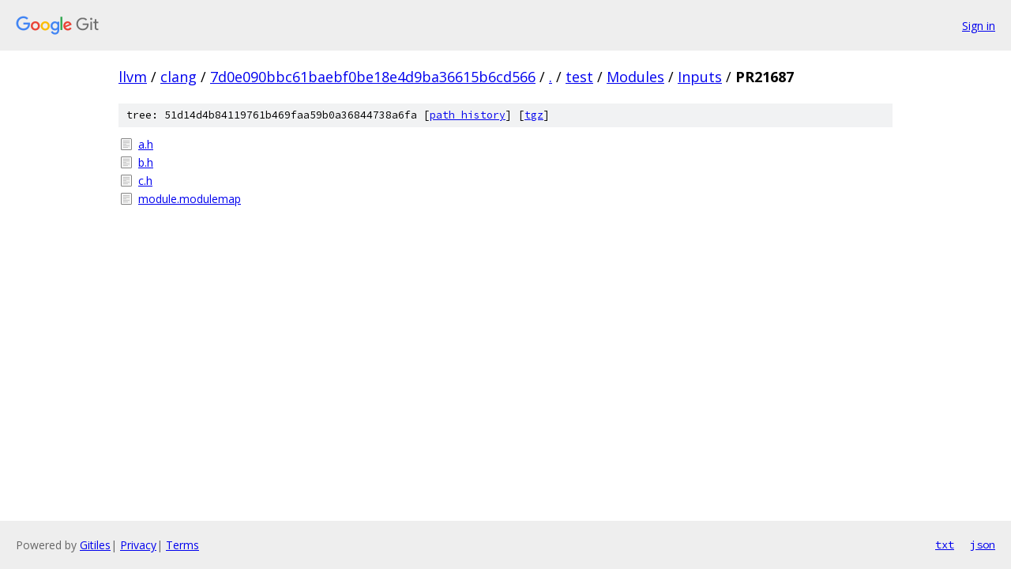

--- FILE ---
content_type: text/html; charset=utf-8
request_url: https://llvm.googlesource.com/clang/+/7d0e090bbc61baebf0be18e4d9ba36615b6cd566/test/Modules/Inputs/PR21687?autodive=0%2F%2F/
body_size: 790
content:
<!DOCTYPE html><html lang="en"><head><meta charset="utf-8"><meta name="viewport" content="width=device-width, initial-scale=1"><title>test/Modules/Inputs/PR21687 - clang - Git at Google</title><link rel="stylesheet" type="text/css" href="/+static/base.css"><!-- default customHeadTagPart --></head><body class="Site"><header class="Site-header"><div class="Header"><a class="Header-image" href="/"><img src="//www.gstatic.com/images/branding/lockups/2x/lockup_git_color_108x24dp.png" width="108" height="24" alt="Google Git"></a><div class="Header-menu"> <a class="Header-menuItem" href="https://accounts.google.com/AccountChooser?faa=1&amp;continue=https://llvm.googlesource.com/login/clang/%2B/7d0e090bbc61baebf0be18e4d9ba36615b6cd566/test/Modules/Inputs/PR21687?autodive%3D0%252F%252F%252F">Sign in</a> </div></div></header><div class="Site-content"><div class="Container "><div class="Breadcrumbs"><a class="Breadcrumbs-crumb" href="/?format=HTML">llvm</a> / <a class="Breadcrumbs-crumb" href="/clang/">clang</a> / <a class="Breadcrumbs-crumb" href="/clang/+/7d0e090bbc61baebf0be18e4d9ba36615b6cd566">7d0e090bbc61baebf0be18e4d9ba36615b6cd566</a> / <a class="Breadcrumbs-crumb" href="/clang/+/7d0e090bbc61baebf0be18e4d9ba36615b6cd566/?autodive=0%2F%2F%2F">.</a> / <a class="Breadcrumbs-crumb" href="/clang/+/7d0e090bbc61baebf0be18e4d9ba36615b6cd566/test?autodive=0%2F%2F%2F">test</a> / <a class="Breadcrumbs-crumb" href="/clang/+/7d0e090bbc61baebf0be18e4d9ba36615b6cd566/test/Modules?autodive=0%2F%2F%2F">Modules</a> / <a class="Breadcrumbs-crumb" href="/clang/+/7d0e090bbc61baebf0be18e4d9ba36615b6cd566/test/Modules/Inputs?autodive=0%2F%2F%2F">Inputs</a> / <span class="Breadcrumbs-crumb">PR21687</span></div><div class="TreeDetail"><div class="u-sha1 u-monospace TreeDetail-sha1">tree: 51d14d4b84119761b469faa59b0a36844738a6fa [<a href="/clang/+log/7d0e090bbc61baebf0be18e4d9ba36615b6cd566/test/Modules/Inputs/PR21687">path history</a>] <span>[<a href="/clang/+archive/7d0e090bbc61baebf0be18e4d9ba36615b6cd566/test/Modules/Inputs/PR21687.tar.gz">tgz</a>]</span></div><ol class="FileList"><li class="FileList-item FileList-item--regularFile" title="Regular file - a.h"><a class="FileList-itemLink" href="/clang/+/7d0e090bbc61baebf0be18e4d9ba36615b6cd566/test/Modules/Inputs/PR21687/a.h?autodive=0%2F%2F%2F">a.h</a></li><li class="FileList-item FileList-item--regularFile" title="Regular file - b.h"><a class="FileList-itemLink" href="/clang/+/7d0e090bbc61baebf0be18e4d9ba36615b6cd566/test/Modules/Inputs/PR21687/b.h?autodive=0%2F%2F%2F">b.h</a></li><li class="FileList-item FileList-item--regularFile" title="Regular file - c.h"><a class="FileList-itemLink" href="/clang/+/7d0e090bbc61baebf0be18e4d9ba36615b6cd566/test/Modules/Inputs/PR21687/c.h?autodive=0%2F%2F%2F">c.h</a></li><li class="FileList-item FileList-item--regularFile" title="Regular file - module.modulemap"><a class="FileList-itemLink" href="/clang/+/7d0e090bbc61baebf0be18e4d9ba36615b6cd566/test/Modules/Inputs/PR21687/module.modulemap?autodive=0%2F%2F%2F">module.modulemap</a></li></ol></div></div> <!-- Container --></div> <!-- Site-content --><footer class="Site-footer"><div class="Footer"><span class="Footer-poweredBy">Powered by <a href="https://gerrit.googlesource.com/gitiles/">Gitiles</a>| <a href="https://policies.google.com/privacy">Privacy</a>| <a href="https://policies.google.com/terms">Terms</a></span><span class="Footer-formats"><a class="u-monospace Footer-formatsItem" href="?format=TEXT">txt</a> <a class="u-monospace Footer-formatsItem" href="?format=JSON">json</a></span></div></footer></body></html>